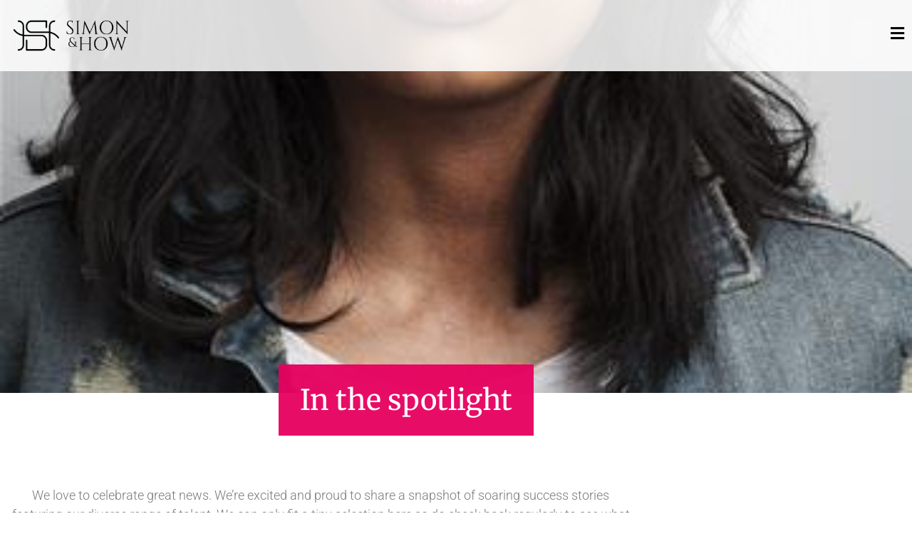

--- FILE ---
content_type: text/html; charset=UTF-8
request_url: https://www.simon-how.com/blog/portfolio/tag/lung-theatre/
body_size: 13452
content:
<!doctype html>
<html lang="en-GB">
<head>
	<meta charset="UTF-8">
	<meta name="viewport" content="width=device-width, initial-scale=1">
	<link rel="profile" href="https://gmpg.org/xfn/11">
	<meta name='robots' content='index, follow, max-image-preview:large, max-snippet:-1, max-video-preview:-1' />
           <!-- Global site tag (gtag.js) - Google Analytics -->
<script async src="https://www.googletagmanager.com/gtag/js?id=UA-54304678-1"></script>
<script>
  window.dataLayer = window.dataLayer || [];
  function gtag(){dataLayer.push(arguments);}
  gtag('js', new Date());

  gtag('config', 'UA-54304678-1');
</script>


	
	<!-- This site is optimized with the Yoast SEO plugin v26.8 - https://yoast.com/product/yoast-seo-wordpress/ -->
	<title>Lung Theatre Archives - Simon &amp; How</title>
	<meta name="description" content="All Simon &amp; How posts related to Lung Theatre" />
	<link rel="canonical" href="https://www.simon-how.com/blog/portfolio/tag/lung-theatre/" />
	<meta property="og:locale" content="en_GB" />
	<meta property="og:type" content="article" />
	<meta property="og:title" content="Lung Theatre Archives - Simon &amp; How" />
	<meta property="og:description" content="All Simon &amp; How posts related to Lung Theatre" />
	<meta property="og:url" content="https://www.simon-how.com/blog/portfolio/tag/lung-theatre/" />
	<meta property="og:site_name" content="Simon &amp; How" />
	<meta name="twitter:card" content="summary_large_image" />
	<script type="application/ld+json" class="yoast-schema-graph">{"@context":"https://schema.org","@graph":[{"@type":"CollectionPage","@id":"https://www.simon-how.com/blog/portfolio/tag/lung-theatre/","url":"https://www.simon-how.com/blog/portfolio/tag/lung-theatre/","name":"Lung Theatre Archives - Simon &amp; How","isPartOf":{"@id":"https://www.simon-how.com/#website"},"primaryImageOfPage":{"@id":"https://www.simon-how.com/blog/portfolio/tag/lung-theatre/#primaryimage"},"image":{"@id":"https://www.simon-how.com/blog/portfolio/tag/lung-theatre/#primaryimage"},"thumbnailUrl":"https://www.simon-how.com/wp-content/uploads/2020/02/F155463.0111.jpg","description":"All Simon &amp; How posts related to Lung Theatre","breadcrumb":{"@id":"https://www.simon-how.com/blog/portfolio/tag/lung-theatre/#breadcrumb"},"inLanguage":"en-GB"},{"@type":"ImageObject","inLanguage":"en-GB","@id":"https://www.simon-how.com/blog/portfolio/tag/lung-theatre/#primaryimage","url":"https://www.simon-how.com/wp-content/uploads/2020/02/F155463.0111.jpg","contentUrl":"https://www.simon-how.com/wp-content/uploads/2020/02/F155463.0111.jpg","width":360,"height":540},{"@type":"BreadcrumbList","@id":"https://www.simon-how.com/blog/portfolio/tag/lung-theatre/#breadcrumb","itemListElement":[{"@type":"ListItem","position":1,"name":"Home","item":"https://www.simon-how.com/"},{"@type":"ListItem","position":2,"name":"Lung Theatre"}]},{"@type":"WebSite","@id":"https://www.simon-how.com/#website","url":"https://www.simon-how.com/","name":"Simon &amp; How","description":"UK Talent Agency Representing Actors, Dancers, Choreographers and Creatives","publisher":{"@id":"https://www.simon-how.com/#organization"},"potentialAction":[{"@type":"SearchAction","target":{"@type":"EntryPoint","urlTemplate":"https://www.simon-how.com/?s={search_term_string}"},"query-input":{"@type":"PropertyValueSpecification","valueRequired":true,"valueName":"search_term_string"}}],"inLanguage":"en-GB"},{"@type":"Organization","@id":"https://www.simon-how.com/#organization","name":"Simon & How Talent Agency","url":"https://www.simon-how.com/","logo":{"@type":"ImageObject","inLanguage":"en-GB","@id":"https://www.simon-how.com/#/schema/logo/image/","url":"https://www.simon-how.com/wp-content/uploads/2020/06/SHlogo-dummy.png","contentUrl":"https://www.simon-how.com/wp-content/uploads/2020/06/SHlogo-dummy.png","width":1044,"height":349,"caption":"Simon & How Talent Agency"},"image":{"@id":"https://www.simon-how.com/#/schema/logo/image/"}}]}</script>
	<!-- / Yoast SEO plugin. -->


<link rel='dns-prefetch' href='//www.googletagmanager.com' />
<link rel="alternate" type="application/rss+xml" title="Simon &amp; How &raquo; Feed" href="https://www.simon-how.com/feed/" />
<link rel="alternate" type="application/rss+xml" title="Simon &amp; How &raquo; Comments Feed" href="https://www.simon-how.com/comments/feed/" />
<link rel="alternate" type="application/rss+xml" title="Simon &amp; How &raquo; Lung Theatre Tag Feed" href="https://www.simon-how.com/blog/portfolio/tag/lung-theatre/feed/" />
<style id='wp-img-auto-sizes-contain-inline-css'>
img:is([sizes=auto i],[sizes^="auto," i]){contain-intrinsic-size:3000px 1500px}
/*# sourceURL=wp-img-auto-sizes-contain-inline-css */
</style>
<style id='wp-emoji-styles-inline-css'>

	img.wp-smiley, img.emoji {
		display: inline !important;
		border: none !important;
		box-shadow: none !important;
		height: 1em !important;
		width: 1em !important;
		margin: 0 0.07em !important;
		vertical-align: -0.1em !important;
		background: none !important;
		padding: 0 !important;
	}
/*# sourceURL=wp-emoji-styles-inline-css */
</style>
<link rel='stylesheet' id='wp-block-library-css' href='https://www.simon-how.com/wp-includes/css/dist/block-library/style.min.css?ver=6.9' media='all' />
<style id='global-styles-inline-css'>
:root{--wp--preset--aspect-ratio--square: 1;--wp--preset--aspect-ratio--4-3: 4/3;--wp--preset--aspect-ratio--3-4: 3/4;--wp--preset--aspect-ratio--3-2: 3/2;--wp--preset--aspect-ratio--2-3: 2/3;--wp--preset--aspect-ratio--16-9: 16/9;--wp--preset--aspect-ratio--9-16: 9/16;--wp--preset--color--black: #000000;--wp--preset--color--cyan-bluish-gray: #abb8c3;--wp--preset--color--white: #ffffff;--wp--preset--color--pale-pink: #f78da7;--wp--preset--color--vivid-red: #cf2e2e;--wp--preset--color--luminous-vivid-orange: #ff6900;--wp--preset--color--luminous-vivid-amber: #fcb900;--wp--preset--color--light-green-cyan: #7bdcb5;--wp--preset--color--vivid-green-cyan: #00d084;--wp--preset--color--pale-cyan-blue: #8ed1fc;--wp--preset--color--vivid-cyan-blue: #0693e3;--wp--preset--color--vivid-purple: #9b51e0;--wp--preset--gradient--vivid-cyan-blue-to-vivid-purple: linear-gradient(135deg,rgb(6,147,227) 0%,rgb(155,81,224) 100%);--wp--preset--gradient--light-green-cyan-to-vivid-green-cyan: linear-gradient(135deg,rgb(122,220,180) 0%,rgb(0,208,130) 100%);--wp--preset--gradient--luminous-vivid-amber-to-luminous-vivid-orange: linear-gradient(135deg,rgb(252,185,0) 0%,rgb(255,105,0) 100%);--wp--preset--gradient--luminous-vivid-orange-to-vivid-red: linear-gradient(135deg,rgb(255,105,0) 0%,rgb(207,46,46) 100%);--wp--preset--gradient--very-light-gray-to-cyan-bluish-gray: linear-gradient(135deg,rgb(238,238,238) 0%,rgb(169,184,195) 100%);--wp--preset--gradient--cool-to-warm-spectrum: linear-gradient(135deg,rgb(74,234,220) 0%,rgb(151,120,209) 20%,rgb(207,42,186) 40%,rgb(238,44,130) 60%,rgb(251,105,98) 80%,rgb(254,248,76) 100%);--wp--preset--gradient--blush-light-purple: linear-gradient(135deg,rgb(255,206,236) 0%,rgb(152,150,240) 100%);--wp--preset--gradient--blush-bordeaux: linear-gradient(135deg,rgb(254,205,165) 0%,rgb(254,45,45) 50%,rgb(107,0,62) 100%);--wp--preset--gradient--luminous-dusk: linear-gradient(135deg,rgb(255,203,112) 0%,rgb(199,81,192) 50%,rgb(65,88,208) 100%);--wp--preset--gradient--pale-ocean: linear-gradient(135deg,rgb(255,245,203) 0%,rgb(182,227,212) 50%,rgb(51,167,181) 100%);--wp--preset--gradient--electric-grass: linear-gradient(135deg,rgb(202,248,128) 0%,rgb(113,206,126) 100%);--wp--preset--gradient--midnight: linear-gradient(135deg,rgb(2,3,129) 0%,rgb(40,116,252) 100%);--wp--preset--font-size--small: 13px;--wp--preset--font-size--medium: 20px;--wp--preset--font-size--large: 36px;--wp--preset--font-size--x-large: 42px;--wp--preset--spacing--20: 0.44rem;--wp--preset--spacing--30: 0.67rem;--wp--preset--spacing--40: 1rem;--wp--preset--spacing--50: 1.5rem;--wp--preset--spacing--60: 2.25rem;--wp--preset--spacing--70: 3.38rem;--wp--preset--spacing--80: 5.06rem;--wp--preset--shadow--natural: 6px 6px 9px rgba(0, 0, 0, 0.2);--wp--preset--shadow--deep: 12px 12px 50px rgba(0, 0, 0, 0.4);--wp--preset--shadow--sharp: 6px 6px 0px rgba(0, 0, 0, 0.2);--wp--preset--shadow--outlined: 6px 6px 0px -3px rgb(255, 255, 255), 6px 6px rgb(0, 0, 0);--wp--preset--shadow--crisp: 6px 6px 0px rgb(0, 0, 0);}:root { --wp--style--global--content-size: 800px;--wp--style--global--wide-size: 1200px; }:where(body) { margin: 0; }.wp-site-blocks > .alignleft { float: left; margin-right: 2em; }.wp-site-blocks > .alignright { float: right; margin-left: 2em; }.wp-site-blocks > .aligncenter { justify-content: center; margin-left: auto; margin-right: auto; }:where(.wp-site-blocks) > * { margin-block-start: 24px; margin-block-end: 0; }:where(.wp-site-blocks) > :first-child { margin-block-start: 0; }:where(.wp-site-blocks) > :last-child { margin-block-end: 0; }:root { --wp--style--block-gap: 24px; }:root :where(.is-layout-flow) > :first-child{margin-block-start: 0;}:root :where(.is-layout-flow) > :last-child{margin-block-end: 0;}:root :where(.is-layout-flow) > *{margin-block-start: 24px;margin-block-end: 0;}:root :where(.is-layout-constrained) > :first-child{margin-block-start: 0;}:root :where(.is-layout-constrained) > :last-child{margin-block-end: 0;}:root :where(.is-layout-constrained) > *{margin-block-start: 24px;margin-block-end: 0;}:root :where(.is-layout-flex){gap: 24px;}:root :where(.is-layout-grid){gap: 24px;}.is-layout-flow > .alignleft{float: left;margin-inline-start: 0;margin-inline-end: 2em;}.is-layout-flow > .alignright{float: right;margin-inline-start: 2em;margin-inline-end: 0;}.is-layout-flow > .aligncenter{margin-left: auto !important;margin-right: auto !important;}.is-layout-constrained > .alignleft{float: left;margin-inline-start: 0;margin-inline-end: 2em;}.is-layout-constrained > .alignright{float: right;margin-inline-start: 2em;margin-inline-end: 0;}.is-layout-constrained > .aligncenter{margin-left: auto !important;margin-right: auto !important;}.is-layout-constrained > :where(:not(.alignleft):not(.alignright):not(.alignfull)){max-width: var(--wp--style--global--content-size);margin-left: auto !important;margin-right: auto !important;}.is-layout-constrained > .alignwide{max-width: var(--wp--style--global--wide-size);}body .is-layout-flex{display: flex;}.is-layout-flex{flex-wrap: wrap;align-items: center;}.is-layout-flex > :is(*, div){margin: 0;}body .is-layout-grid{display: grid;}.is-layout-grid > :is(*, div){margin: 0;}body{padding-top: 0px;padding-right: 0px;padding-bottom: 0px;padding-left: 0px;}a:where(:not(.wp-element-button)){text-decoration: underline;}:root :where(.wp-element-button, .wp-block-button__link){background-color: #32373c;border-width: 0;color: #fff;font-family: inherit;font-size: inherit;font-style: inherit;font-weight: inherit;letter-spacing: inherit;line-height: inherit;padding-top: calc(0.667em + 2px);padding-right: calc(1.333em + 2px);padding-bottom: calc(0.667em + 2px);padding-left: calc(1.333em + 2px);text-decoration: none;text-transform: inherit;}.has-black-color{color: var(--wp--preset--color--black) !important;}.has-cyan-bluish-gray-color{color: var(--wp--preset--color--cyan-bluish-gray) !important;}.has-white-color{color: var(--wp--preset--color--white) !important;}.has-pale-pink-color{color: var(--wp--preset--color--pale-pink) !important;}.has-vivid-red-color{color: var(--wp--preset--color--vivid-red) !important;}.has-luminous-vivid-orange-color{color: var(--wp--preset--color--luminous-vivid-orange) !important;}.has-luminous-vivid-amber-color{color: var(--wp--preset--color--luminous-vivid-amber) !important;}.has-light-green-cyan-color{color: var(--wp--preset--color--light-green-cyan) !important;}.has-vivid-green-cyan-color{color: var(--wp--preset--color--vivid-green-cyan) !important;}.has-pale-cyan-blue-color{color: var(--wp--preset--color--pale-cyan-blue) !important;}.has-vivid-cyan-blue-color{color: var(--wp--preset--color--vivid-cyan-blue) !important;}.has-vivid-purple-color{color: var(--wp--preset--color--vivid-purple) !important;}.has-black-background-color{background-color: var(--wp--preset--color--black) !important;}.has-cyan-bluish-gray-background-color{background-color: var(--wp--preset--color--cyan-bluish-gray) !important;}.has-white-background-color{background-color: var(--wp--preset--color--white) !important;}.has-pale-pink-background-color{background-color: var(--wp--preset--color--pale-pink) !important;}.has-vivid-red-background-color{background-color: var(--wp--preset--color--vivid-red) !important;}.has-luminous-vivid-orange-background-color{background-color: var(--wp--preset--color--luminous-vivid-orange) !important;}.has-luminous-vivid-amber-background-color{background-color: var(--wp--preset--color--luminous-vivid-amber) !important;}.has-light-green-cyan-background-color{background-color: var(--wp--preset--color--light-green-cyan) !important;}.has-vivid-green-cyan-background-color{background-color: var(--wp--preset--color--vivid-green-cyan) !important;}.has-pale-cyan-blue-background-color{background-color: var(--wp--preset--color--pale-cyan-blue) !important;}.has-vivid-cyan-blue-background-color{background-color: var(--wp--preset--color--vivid-cyan-blue) !important;}.has-vivid-purple-background-color{background-color: var(--wp--preset--color--vivid-purple) !important;}.has-black-border-color{border-color: var(--wp--preset--color--black) !important;}.has-cyan-bluish-gray-border-color{border-color: var(--wp--preset--color--cyan-bluish-gray) !important;}.has-white-border-color{border-color: var(--wp--preset--color--white) !important;}.has-pale-pink-border-color{border-color: var(--wp--preset--color--pale-pink) !important;}.has-vivid-red-border-color{border-color: var(--wp--preset--color--vivid-red) !important;}.has-luminous-vivid-orange-border-color{border-color: var(--wp--preset--color--luminous-vivid-orange) !important;}.has-luminous-vivid-amber-border-color{border-color: var(--wp--preset--color--luminous-vivid-amber) !important;}.has-light-green-cyan-border-color{border-color: var(--wp--preset--color--light-green-cyan) !important;}.has-vivid-green-cyan-border-color{border-color: var(--wp--preset--color--vivid-green-cyan) !important;}.has-pale-cyan-blue-border-color{border-color: var(--wp--preset--color--pale-cyan-blue) !important;}.has-vivid-cyan-blue-border-color{border-color: var(--wp--preset--color--vivid-cyan-blue) !important;}.has-vivid-purple-border-color{border-color: var(--wp--preset--color--vivid-purple) !important;}.has-vivid-cyan-blue-to-vivid-purple-gradient-background{background: var(--wp--preset--gradient--vivid-cyan-blue-to-vivid-purple) !important;}.has-light-green-cyan-to-vivid-green-cyan-gradient-background{background: var(--wp--preset--gradient--light-green-cyan-to-vivid-green-cyan) !important;}.has-luminous-vivid-amber-to-luminous-vivid-orange-gradient-background{background: var(--wp--preset--gradient--luminous-vivid-amber-to-luminous-vivid-orange) !important;}.has-luminous-vivid-orange-to-vivid-red-gradient-background{background: var(--wp--preset--gradient--luminous-vivid-orange-to-vivid-red) !important;}.has-very-light-gray-to-cyan-bluish-gray-gradient-background{background: var(--wp--preset--gradient--very-light-gray-to-cyan-bluish-gray) !important;}.has-cool-to-warm-spectrum-gradient-background{background: var(--wp--preset--gradient--cool-to-warm-spectrum) !important;}.has-blush-light-purple-gradient-background{background: var(--wp--preset--gradient--blush-light-purple) !important;}.has-blush-bordeaux-gradient-background{background: var(--wp--preset--gradient--blush-bordeaux) !important;}.has-luminous-dusk-gradient-background{background: var(--wp--preset--gradient--luminous-dusk) !important;}.has-pale-ocean-gradient-background{background: var(--wp--preset--gradient--pale-ocean) !important;}.has-electric-grass-gradient-background{background: var(--wp--preset--gradient--electric-grass) !important;}.has-midnight-gradient-background{background: var(--wp--preset--gradient--midnight) !important;}.has-small-font-size{font-size: var(--wp--preset--font-size--small) !important;}.has-medium-font-size{font-size: var(--wp--preset--font-size--medium) !important;}.has-large-font-size{font-size: var(--wp--preset--font-size--large) !important;}.has-x-large-font-size{font-size: var(--wp--preset--font-size--x-large) !important;}
:root :where(.wp-block-pullquote){font-size: 1.5em;line-height: 1.6;}
/*# sourceURL=global-styles-inline-css */
</style>
<link rel='stylesheet' id='ni-min-style-css' href='https://www.simon-how.com/wp-content/themes/simon-how/css/main.css?ver=6.9' media='all' />
<link rel='stylesheet' id='hello-elementor-css' href='https://www.simon-how.com/wp-content/themes/hello-elementor/assets/css/reset.css?ver=3.4.6' media='all' />
<link rel='stylesheet' id='hello-elementor-theme-style-css' href='https://www.simon-how.com/wp-content/themes/hello-elementor/assets/css/theme.css?ver=3.4.6' media='all' />
<link rel='stylesheet' id='hello-elementor-header-footer-css' href='https://www.simon-how.com/wp-content/themes/hello-elementor/assets/css/header-footer.css?ver=3.4.6' media='all' />
<link rel='stylesheet' id='elementor-frontend-css' href='https://www.simon-how.com/wp-content/plugins/elementor/assets/css/frontend.min.css?ver=3.34.4' media='all' />
<style id='elementor-frontend-inline-css'>
.elementor-11366 .elementor-element.elementor-element-7d94b7d7:not(.elementor-motion-effects-element-type-background), .elementor-11366 .elementor-element.elementor-element-7d94b7d7 > .elementor-motion-effects-container > .elementor-motion-effects-layer{background-image:url("https://www.simon-how.com/wp-content/uploads/2020/02/F155463.0111.jpg");}
/*# sourceURL=elementor-frontend-inline-css */
</style>
<link rel='stylesheet' id='widget-image-css' href='https://www.simon-how.com/wp-content/plugins/elementor/assets/css/widget-image.min.css?ver=3.34.4' media='all' />
<link rel='stylesheet' id='e-sticky-css' href='https://www.simon-how.com/wp-content/plugins/elementor-pro/assets/css/modules/sticky.min.css?ver=3.34.3' media='all' />
<link rel='stylesheet' id='widget-nav-menu-css' href='https://www.simon-how.com/wp-content/plugins/elementor-pro/assets/css/widget-nav-menu.min.css?ver=3.34.3' media='all' />
<link rel='stylesheet' id='widget-social-icons-css' href='https://www.simon-how.com/wp-content/plugins/elementor/assets/css/widget-social-icons.min.css?ver=3.34.4' media='all' />
<link rel='stylesheet' id='e-apple-webkit-css' href='https://www.simon-how.com/wp-content/plugins/elementor/assets/css/conditionals/apple-webkit.min.css?ver=3.34.4' media='all' />
<link rel='stylesheet' id='widget-heading-css' href='https://www.simon-how.com/wp-content/plugins/elementor/assets/css/widget-heading.min.css?ver=3.34.4' media='all' />
<link rel='stylesheet' id='e-animation-fadeInUp-css' href='https://www.simon-how.com/wp-content/plugins/elementor/assets/lib/animations/styles/fadeInUp.min.css?ver=3.34.4' media='all' />
<link rel='stylesheet' id='swiper-css' href='https://www.simon-how.com/wp-content/plugins/elementor/assets/lib/swiper/v8/css/swiper.min.css?ver=8.4.5' media='all' />
<link rel='stylesheet' id='e-swiper-css' href='https://www.simon-how.com/wp-content/plugins/elementor/assets/css/conditionals/e-swiper.min.css?ver=3.34.4' media='all' />
<link rel='stylesheet' id='e-animation-fadeIn-css' href='https://www.simon-how.com/wp-content/plugins/elementor/assets/lib/animations/styles/fadeIn.min.css?ver=3.34.4' media='all' />
<link rel='stylesheet' id='widget-posts-css' href='https://www.simon-how.com/wp-content/plugins/elementor-pro/assets/css/widget-posts.min.css?ver=3.34.3' media='all' />
<link rel='stylesheet' id='e-animation-fadeInRight-css' href='https://www.simon-how.com/wp-content/plugins/elementor/assets/lib/animations/styles/fadeInRight.min.css?ver=3.34.4' media='all' />
<link rel='stylesheet' id='e-popup-css' href='https://www.simon-how.com/wp-content/plugins/elementor-pro/assets/css/conditionals/popup.min.css?ver=3.34.3' media='all' />
<link rel='stylesheet' id='elementor-icons-css' href='https://www.simon-how.com/wp-content/plugins/elementor/assets/lib/eicons/css/elementor-icons.min.css?ver=5.46.0' media='all' />
<link rel='stylesheet' id='elementor-post-10966-css' href='https://www.simon-how.com/wp-content/uploads/elementor/css/post-10966.css?ver=1769830061' media='all' />
<link rel='stylesheet' id='uael-frontend-css' href='https://www.simon-how.com/wp-content/plugins/ultimate-elementor/assets/min-css/uael-frontend.min.css?ver=1.42.3' media='all' />
<link rel='stylesheet' id='uael-teammember-social-icons-css' href='https://www.simon-how.com/wp-content/plugins/elementor/assets/css/widget-social-icons.min.css?ver=3.24.0' media='all' />
<link rel='stylesheet' id='uael-social-share-icons-brands-css' href='https://www.simon-how.com/wp-content/plugins/elementor/assets/lib/font-awesome/css/brands.css?ver=5.15.3' media='all' />
<link rel='stylesheet' id='uael-social-share-icons-fontawesome-css' href='https://www.simon-how.com/wp-content/plugins/elementor/assets/lib/font-awesome/css/fontawesome.css?ver=5.15.3' media='all' />
<link rel='stylesheet' id='uael-nav-menu-icons-css' href='https://www.simon-how.com/wp-content/plugins/elementor/assets/lib/font-awesome/css/solid.css?ver=5.15.3' media='all' />
<link rel='stylesheet' id='elementor-post-10971-css' href='https://www.simon-how.com/wp-content/uploads/elementor/css/post-10971.css?ver=1769830061' media='all' />
<link rel='stylesheet' id='elementor-post-11009-css' href='https://www.simon-how.com/wp-content/uploads/elementor/css/post-11009.css?ver=1769830061' media='all' />
<link rel='stylesheet' id='elementor-post-11366-css' href='https://www.simon-how.com/wp-content/uploads/elementor/css/post-11366.css?ver=1769831114' media='all' />
<link rel='stylesheet' id='elementor-post-10996-css' href='https://www.simon-how.com/wp-content/uploads/elementor/css/post-10996.css?ver=1769830061' media='all' />
<link rel='stylesheet' id='elementor-gf-local-roboto-css' href='https://www.simon-how.com/wp-content/uploads/elementor/google-fonts/css/roboto.css?ver=1742227233' media='all' />
<link rel='stylesheet' id='elementor-gf-local-merriweather-css' href='https://www.simon-how.com/wp-content/uploads/elementor/google-fonts/css/merriweather.css?ver=1742227235' media='all' />
<link rel='stylesheet' id='elementor-gf-local-assistant-css' href='https://www.simon-how.com/wp-content/uploads/elementor/google-fonts/css/assistant.css?ver=1742227236' media='all' />
<link rel='stylesheet' id='elementor-icons-shared-0-css' href='https://www.simon-how.com/wp-content/plugins/elementor/assets/lib/font-awesome/css/fontawesome.min.css?ver=5.15.3' media='all' />
<link rel='stylesheet' id='elementor-icons-fa-solid-css' href='https://www.simon-how.com/wp-content/plugins/elementor/assets/lib/font-awesome/css/solid.min.css?ver=5.15.3' media='all' />
<link rel='stylesheet' id='elementor-icons-fa-brands-css' href='https://www.simon-how.com/wp-content/plugins/elementor/assets/lib/font-awesome/css/brands.min.css?ver=5.15.3' media='all' />
<script src="https://www.simon-how.com/wp-includes/js/jquery/jquery.min.js?ver=3.7.1" id="jquery-core-js"></script>
<script src="https://www.simon-how.com/wp-includes/js/jquery/jquery-migrate.min.js?ver=3.4.1" id="jquery-migrate-js"></script>
<link rel="https://api.w.org/" href="https://www.simon-how.com/wp-json/" /><link rel="alternate" title="JSON" type="application/json" href="https://www.simon-how.com/wp-json/wp/v2/tags/496" /><link rel="EditURI" type="application/rsd+xml" title="RSD" href="https://www.simon-how.com/xmlrpc.php?rsd" />
<meta name="generator" content="WordPress 6.9" />
<meta name="generator" content="Site Kit by Google 1.167.0" /><meta name="generator" content="Elementor 3.34.4; features: additional_custom_breakpoints; settings: css_print_method-external, google_font-enabled, font_display-auto">
			<style>
				.e-con.e-parent:nth-of-type(n+4):not(.e-lazyloaded):not(.e-no-lazyload),
				.e-con.e-parent:nth-of-type(n+4):not(.e-lazyloaded):not(.e-no-lazyload) * {
					background-image: none !important;
				}
				@media screen and (max-height: 1024px) {
					.e-con.e-parent:nth-of-type(n+3):not(.e-lazyloaded):not(.e-no-lazyload),
					.e-con.e-parent:nth-of-type(n+3):not(.e-lazyloaded):not(.e-no-lazyload) * {
						background-image: none !important;
					}
				}
				@media screen and (max-height: 640px) {
					.e-con.e-parent:nth-of-type(n+2):not(.e-lazyloaded):not(.e-no-lazyload),
					.e-con.e-parent:nth-of-type(n+2):not(.e-lazyloaded):not(.e-no-lazyload) * {
						background-image: none !important;
					}
				}
			</style>
			<link rel="icon" href="https://www.simon-how.com/wp-content/uploads/2020/06/cropped-HS-site-icon-1-32x32.png" sizes="32x32" />
<link rel="icon" href="https://www.simon-how.com/wp-content/uploads/2020/06/cropped-HS-site-icon-1-192x192.png" sizes="192x192" />
<link rel="apple-touch-icon" href="https://www.simon-how.com/wp-content/uploads/2020/06/cropped-HS-site-icon-1-180x180.png" />
<meta name="msapplication-TileImage" content="https://www.simon-how.com/wp-content/uploads/2020/06/cropped-HS-site-icon-1-270x270.png" />
</head>
<body class="archive tag tag-lung-theatre tag-496 wp-custom-logo wp-embed-responsive wp-theme-hello-elementor wp-child-theme-simon-how hello-elementor-default elementor-page-11366 elementor-default elementor-template-full-width elementor-kit-10966">


<a class="skip-link screen-reader-text" href="#content">Skip to content</a>

		<header data-elementor-type="header" data-elementor-id="10971" class="elementor elementor-10971 elementor-location-header" data-elementor-post-type="elementor_library">
					<section class="elementor-section elementor-top-section elementor-element elementor-element-d0cc91a elementor-section-height-min-height elementor-section-content-middle elementor-section-stretched elementor-section-boxed elementor-section-height-default elementor-section-items-middle" data-id="d0cc91a" data-element_type="section" data-settings="{&quot;stretch_section&quot;:&quot;section-stretched&quot;,&quot;background_background&quot;:&quot;classic&quot;,&quot;sticky&quot;:&quot;top&quot;,&quot;sticky_on&quot;:[&quot;desktop&quot;,&quot;tablet&quot;,&quot;mobile&quot;],&quot;sticky_offset&quot;:0,&quot;sticky_effects_offset&quot;:0,&quot;sticky_anchor_link_offset&quot;:0}">
						<div class="elementor-container elementor-column-gap-default">
					<div class="elementor-column elementor-col-50 elementor-top-column elementor-element elementor-element-dc4ddb4" data-id="dc4ddb4" data-element_type="column">
			<div class="elementor-widget-wrap elementor-element-populated">
						<div class="elementor-element elementor-element-fefef58 site-logo elementor-widget elementor-widget-theme-site-logo elementor-widget-image" data-id="fefef58" data-element_type="widget" data-widget_type="theme-site-logo.default">
				<div class="elementor-widget-container">
											<a href="https://www.simon-how.com">
			<img width="300" height="100" src="https://www.simon-how.com/wp-content/uploads/2020/06/SHlogo-dummy-300x100.png" class="attachment-medium size-medium wp-image-28" alt="Simon &amp; How Talent Agency" srcset="https://www.simon-how.com/wp-content/uploads/2020/06/SHlogo-dummy-300x100.png 300w, https://www.simon-how.com/wp-content/uploads/2020/06/SHlogo-dummy-1024x342.png 1024w, https://www.simon-how.com/wp-content/uploads/2020/06/SHlogo-dummy-768x257.png 768w, https://www.simon-how.com/wp-content/uploads/2020/06/SHlogo-dummy.png 1044w" sizes="(max-width: 300px) 100vw, 300px" />				</a>
											</div>
				</div>
					</div>
		</div>
				<div class="elementor-column elementor-col-50 elementor-top-column elementor-element elementor-element-dc6c20a" data-id="dc6c20a" data-element_type="column">
			<div class="elementor-widget-wrap elementor-element-populated">
						<div class="elementor-element elementor-element-e8e3198 elementor-view-default elementor-widget elementor-widget-icon" data-id="e8e3198" data-element_type="widget" data-widget_type="icon.default">
				<div class="elementor-widget-container">
							<div class="elementor-icon-wrapper">
			<a class="elementor-icon" href="#elementor-action%3Aaction%3Dpopup%3Aopen%26settings%3DeyJpZCI6IjEwOTk2IiwidG9nZ2xlIjpmYWxzZX0%3D">
			<i aria-hidden="true" class="fas fa-bars"></i>			</a>
		</div>
						</div>
				</div>
					</div>
		</div>
					</div>
		</section>
				</header>
				<div data-elementor-type="archive" data-elementor-id="11366" class="elementor elementor-11366 elementor-location-archive" data-elementor-post-type="elementor_library">
					<section class="elementor-section elementor-top-section elementor-element elementor-element-7d94b7d7 elementor-section-height-min-height hero-header elementor-section-boxed elementor-section-height-default elementor-section-items-middle" data-id="7d94b7d7" data-element_type="section" data-settings="{&quot;background_background&quot;:&quot;classic&quot;}">
							<div class="elementor-background-overlay"></div>
							<div class="elementor-container elementor-column-gap-default">
					<div class="elementor-column elementor-col-100 elementor-top-column elementor-element elementor-element-731cb4f3" data-id="731cb4f3" data-element_type="column">
			<div class="elementor-widget-wrap">
							</div>
		</div>
					</div>
		</section>
				<section class="elementor-section elementor-top-section elementor-element elementor-element-609a182 elementor-section-boxed elementor-section-height-default elementor-section-height-default elementor-invisible" data-id="609a182" data-element_type="section" data-settings="{&quot;animation&quot;:&quot;fadeInUp&quot;}">
						<div class="elementor-container elementor-column-gap-default">
					<div class="elementor-column elementor-col-100 elementor-top-column elementor-element elementor-element-feff355" data-id="feff355" data-element_type="column">
			<div class="elementor-widget-wrap elementor-element-populated">
						<div class="elementor-element elementor-element-814ba14 page-title-bg elementor-widget elementor-widget-heading" data-id="814ba14" data-element_type="widget" data-widget_type="heading.default">
				<div class="elementor-widget-container">
					<h1 class="elementor-heading-title elementor-size-default">In the spotlight</h1>				</div>
				</div>
					</div>
		</div>
					</div>
		</section>
				<section class="elementor-section elementor-top-section elementor-element elementor-element-fad627f elementor-section-boxed elementor-section-height-default elementor-section-height-default elementor-invisible" data-id="fad627f" data-element_type="section" data-settings="{&quot;animation&quot;:&quot;fadeIn&quot;,&quot;animation_delay&quot;:0.299999999999999988897769753748434595763683319091796875}">
						<div class="elementor-container elementor-column-gap-default">
					<div class="elementor-column elementor-col-100 elementor-top-column elementor-element elementor-element-d6dfcc2" data-id="d6dfcc2" data-element_type="column">
			<div class="elementor-widget-wrap elementor-element-populated">
						<div class="elementor-element elementor-element-db8ba6f elementor-widget elementor-widget-text-editor" data-id="db8ba6f" data-element_type="widget" data-widget_type="text-editor.default">
				<div class="elementor-widget-container">
									We love to celebrate great news. We’re excited and proud to share a snapshot of soaring success stories featuring our diverse range of talent. We can only fit a tiny selection here so do check back regularly to see what our awesome performers and creatives are up to!								</div>
				</div>
				<div class="elementor-element elementor-element-fde7bd2 archive-nav elementor-widget elementor-widget-wp-widget-categories" data-id="fde7bd2" data-element_type="widget" data-widget_type="wp-widget-categories.default">
				<div class="elementor-widget-container">
					<h5>Categories</h5><nav aria-label="Categories">
			<ul>
					<li class="cat-item cat-item-18"><a href="https://www.simon-how.com/blog/portfolio/category/dance/">Dance</a>
</li>
	<li class="cat-item cat-item-20"><a href="https://www.simon-how.com/blog/portfolio/category/film/">Film</a>
</li>
	<li class="cat-item cat-item-599"><a href="https://www.simon-how.com/blog/portfolio/category/simon-how/">Simon &amp; How</a>
</li>
	<li class="cat-item cat-item-16"><a href="https://www.simon-how.com/blog/portfolio/category/television/">Television</a>
</li>
	<li class="cat-item cat-item-15"><a href="https://www.simon-how.com/blog/portfolio/category/theatre/">Theatre</a>
</li>
			</ul>

			</nav>				</div>
				</div>
					</div>
		</div>
					</div>
		</section>
				<section class="elementor-section elementor-top-section elementor-element elementor-element-2b226030 elementor-section-boxed elementor-section-height-default elementor-section-height-default" data-id="2b226030" data-element_type="section" data-settings="{&quot;background_background&quot;:&quot;classic&quot;}">
						<div class="elementor-container elementor-column-gap-default">
					<div class="elementor-column elementor-col-100 elementor-top-column elementor-element elementor-element-4dea1fc7" data-id="4dea1fc7" data-element_type="column">
			<div class="elementor-widget-wrap elementor-element-populated">
						<div class="elementor-element elementor-element-571e07dc elementor-grid-3 elementor-grid-tablet-2 elementor-grid-mobile-1 elementor-posts--thumbnail-top elementor-widget elementor-widget-archive-posts" data-id="571e07dc" data-element_type="widget" data-settings="{&quot;archive_classic_columns&quot;:&quot;3&quot;,&quot;archive_classic_columns_tablet&quot;:&quot;2&quot;,&quot;archive_classic_columns_mobile&quot;:&quot;1&quot;,&quot;archive_classic_row_gap&quot;:{&quot;unit&quot;:&quot;px&quot;,&quot;size&quot;:35,&quot;sizes&quot;:[]},&quot;archive_classic_row_gap_tablet&quot;:{&quot;unit&quot;:&quot;px&quot;,&quot;size&quot;:&quot;&quot;,&quot;sizes&quot;:[]},&quot;archive_classic_row_gap_mobile&quot;:{&quot;unit&quot;:&quot;px&quot;,&quot;size&quot;:&quot;&quot;,&quot;sizes&quot;:[]},&quot;pagination_type&quot;:&quot;numbers&quot;}" data-widget_type="archive-posts.archive_classic">
				<div class="elementor-widget-container">
							<div class="elementor-posts-container elementor-posts elementor-posts--skin-classic elementor-grid" role="list">
				<article class="elementor-post elementor-grid-item post-9669 post type-post status-publish format-standard has-post-thumbnail hentry category-theatre tag-acting tag-acting-agency tag-acting-agent tag-actress tag-agent tag-komal-amin tag-lung-theatre tag-stage tag-talent-agency tag-talent-agent tag-theatre tag-trojan-horse tag-uk-tour" role="listitem">
				<a class="elementor-post__thumbnail__link" href="https://www.simon-how.com/blog/portfolio/komal-amin-is-touring-trojan-horse/" tabindex="-1" >
			<div class="elementor-post__thumbnail"><img fetchpriority="high" width="360" height="540" src="https://www.simon-how.com/wp-content/uploads/2020/02/F155463.0111.jpg" class="attachment-large size-large wp-image-9671" alt="" /></div>
		</a>
				<div class="elementor-post__text">
				<h2 class="elementor-post__title">
			<a href="https://www.simon-how.com/blog/portfolio/komal-amin-is-touring-trojan-horse/" >
				Komal Amin is touring Trojan Horse			</a>
		</h2>
				<div class="elementor-post__meta-data">
					<span class="elementor-post-date">
			14 February 2020		</span>
				</div>
				<div class="elementor-post__excerpt">
			<p>After a succesful run near the end of 2019, Lung Theatre&#8217;s Trojan Horse has embarked on a 2020 UK tour. Komal Amin reprises her role</p>
		</div>
		
		<a class="elementor-post__read-more" href="https://www.simon-how.com/blog/portfolio/komal-amin-is-touring-trojan-horse/" aria-label="Read more about Komal Amin is touring Trojan Horse" tabindex="-1" >
			Read More »		</a>

				</div>
				</article>
				</div>
		
						</div>
				</div>
					</div>
		</div>
					</div>
		</section>
				</div>
				<footer data-elementor-type="footer" data-elementor-id="11009" class="elementor elementor-11009 elementor-location-footer" data-elementor-post-type="elementor_library">
					<section class="elementor-section elementor-top-section elementor-element elementor-element-d07ba72 elementor-section-boxed elementor-section-height-default elementor-section-height-default" data-id="d07ba72" data-element_type="section" id="site-footer" data-settings="{&quot;background_background&quot;:&quot;classic&quot;}">
						<div class="elementor-container elementor-column-gap-default">
					<div class="elementor-column elementor-col-25 elementor-top-column elementor-element elementor-element-2a119d0" data-id="2a119d0" data-element_type="column" id="f-col-1">
			<div class="elementor-widget-wrap elementor-element-populated">
						<div class="elementor-element elementor-element-5761a8a elementor-widget elementor-widget-image" data-id="5761a8a" data-element_type="widget" id="footer-logo" data-widget_type="image.default">
				<div class="elementor-widget-container">
																<a href="/">
							<img width="150" height="150" src="https://www.simon-how.com/wp-content/uploads/2020/06/sh-logo-footer-150x150.png" class="attachment-thumbnail size-thumbnail wp-image-176" alt="Talent Agency - Simon &amp; How" srcset="https://www.simon-how.com/wp-content/uploads/2020/06/sh-logo-footer-150x150.png 150w, https://www.simon-how.com/wp-content/uploads/2020/06/sh-logo-footer-300x300.png 300w, https://www.simon-how.com/wp-content/uploads/2020/06/sh-logo-footer.png 512w" sizes="(max-width: 150px) 100vw, 150px" />								</a>
															</div>
				</div>
				<div class="elementor-element elementor-element-e1849a2 copyright elementor-widget elementor-widget-text-editor" data-id="e1849a2" data-element_type="widget" data-widget_type="text-editor.default">
				<div class="elementor-widget-container">
									© Simon &amp; How <a style="color: #efefef;" href="/">Talent Agency</a> 2021								</div>
				</div>
					</div>
		</div>
				<div class="elementor-column elementor-col-50 elementor-top-column elementor-element elementor-element-cb5fa2a" data-id="cb5fa2a" data-element_type="column" id="f-col-2">
			<div class="elementor-widget-wrap elementor-element-populated">
						<div class="elementor-element elementor-element-d94c3e0 elementor-nav-menu__align-start elementor-nav-menu--dropdown-none elementor-widget elementor-widget-nav-menu" data-id="d94c3e0" data-element_type="widget" id="footer-nav" data-settings="{&quot;submenu_icon&quot;:{&quot;value&quot;:&quot;&lt;i class=\&quot;\&quot; aria-hidden=\&quot;true\&quot;&gt;&lt;\/i&gt;&quot;,&quot;library&quot;:&quot;&quot;},&quot;layout&quot;:&quot;horizontal&quot;}" data-widget_type="nav-menu.default">
				<div class="elementor-widget-container">
								<nav aria-label="Menu" class="elementor-nav-menu--main elementor-nav-menu__container elementor-nav-menu--layout-horizontal e--pointer-none">
				<ul id="menu-1-d94c3e0" class="elementor-nav-menu"><li class="menu-item menu-item-type-post_type menu-item-object-page menu-item-11985"><a href="https://www.simon-how.com/who-we-are/" class="elementor-item">Who we are</a></li>
<li class="menu-item menu-item-type-post_type menu-item-object-page menu-item-11983"><a href="https://www.simon-how.com/casting/" class="elementor-item">Casting</a></li>
<li class="menu-item menu-item-type-post_type menu-item-object-page menu-item-11984"><a href="https://www.simon-how.com/talent/" class="elementor-item">Talent</a></li>
<li class="menu-item menu-item-type-post_type menu-item-object-page current_page_parent menu-item-11986"><a href="https://www.simon-how.com/portfolio/" class="elementor-item">In the spotlight</a></li>
<li class="menu-item menu-item-type-post_type menu-item-object-page menu-item-11982"><a href="https://www.simon-how.com/say-hello/" class="elementor-item">Say Hello</a></li>
<li class="menu-item menu-item-type-post_type menu-item-object-page menu-item-privacy-policy menu-item-11987"><a rel="privacy-policy" href="https://www.simon-how.com/privacy-policy/" class="elementor-item">Privacy Policy</a></li>
</ul>			</nav>
						<nav class="elementor-nav-menu--dropdown elementor-nav-menu__container" aria-hidden="true">
				<ul id="menu-2-d94c3e0" class="elementor-nav-menu"><li class="menu-item menu-item-type-post_type menu-item-object-page menu-item-11985"><a href="https://www.simon-how.com/who-we-are/" class="elementor-item" tabindex="-1">Who we are</a></li>
<li class="menu-item menu-item-type-post_type menu-item-object-page menu-item-11983"><a href="https://www.simon-how.com/casting/" class="elementor-item" tabindex="-1">Casting</a></li>
<li class="menu-item menu-item-type-post_type menu-item-object-page menu-item-11984"><a href="https://www.simon-how.com/talent/" class="elementor-item" tabindex="-1">Talent</a></li>
<li class="menu-item menu-item-type-post_type menu-item-object-page current_page_parent menu-item-11986"><a href="https://www.simon-how.com/portfolio/" class="elementor-item" tabindex="-1">In the spotlight</a></li>
<li class="menu-item menu-item-type-post_type menu-item-object-page menu-item-11982"><a href="https://www.simon-how.com/say-hello/" class="elementor-item" tabindex="-1">Say Hello</a></li>
<li class="menu-item menu-item-type-post_type menu-item-object-page menu-item-privacy-policy menu-item-11987"><a rel="privacy-policy" href="https://www.simon-how.com/privacy-policy/" class="elementor-item" tabindex="-1">Privacy Policy</a></li>
</ul>			</nav>
						</div>
				</div>
					</div>
		</div>
				<div class="elementor-column elementor-col-25 elementor-top-column elementor-element elementor-element-2822da8" data-id="2822da8" data-element_type="column" id="f-col-3">
			<div class="elementor-widget-wrap elementor-element-populated">
						<div class="elementor-element elementor-element-feca905 elementor-shape-rounded elementor-grid-0 e-grid-align-center elementor-widget elementor-widget-social-icons" data-id="feca905" data-element_type="widget" data-widget_type="social-icons.default">
				<div class="elementor-widget-container">
							<div class="elementor-social-icons-wrapper elementor-grid" role="list">
							<span class="elementor-grid-item" role="listitem">
					<a class="elementor-icon elementor-social-icon elementor-social-icon-twitter elementor-repeater-item-017c0fb" href="https://twitter.com/Simon_How" target="_blank">
						<span class="elementor-screen-only">Twitter</span>
						<i aria-hidden="true" class="fab fa-twitter"></i>					</a>
				</span>
							<span class="elementor-grid-item" role="listitem">
					<a class="elementor-icon elementor-social-icon elementor-social-icon-instagram elementor-repeater-item-51640b1" href="https://instagram.com/simonhowassociates" target="_blank">
						<span class="elementor-screen-only">Instagram</span>
						<i aria-hidden="true" class="fab fa-instagram"></i>					</a>
				</span>
					</div>
						</div>
				</div>
					</div>
		</div>
					</div>
		</section>
				</footer>
		
<script type="speculationrules">
{"prefetch":[{"source":"document","where":{"and":[{"href_matches":"/*"},{"not":{"href_matches":["/wp-*.php","/wp-admin/*","/wp-content/uploads/*","/wp-content/*","/wp-content/plugins/*","/wp-content/themes/simon-how/*","/wp-content/themes/hello-elementor/*","/*\\?(.+)"]}},{"not":{"selector_matches":"a[rel~=\"nofollow\"]"}},{"not":{"selector_matches":".no-prefetch, .no-prefetch a"}}]},"eagerness":"conservative"}]}
</script>
				<script type="text/javascript">
				(function() {
					// Global page view and session tracking for UAEL Modal Popup feature
					try {
						// Session tracking: increment if this is a new session
						
						// Check if any popup on this page uses current page tracking
						var hasCurrentPageTracking = false;
						var currentPagePopups = [];
						// Check all modal popups on this page for current page tracking
						if (typeof jQuery !== 'undefined') {
							jQuery('.uael-modal-parent-wrapper').each(function() {
								var scope = jQuery(this).data('page-views-scope');
								var enabled = jQuery(this).data('page-views-enabled');
								var popupId = jQuery(this).attr('id').replace('-overlay', '');	
								if (enabled === 'yes' && scope === 'current') {
									hasCurrentPageTracking = true;
									currentPagePopups.push(popupId);
								}
							});
						}
						// Global tracking: ALWAYS increment if ANY popup on the site uses global tracking
												// Current page tracking: increment per-page counters
						if (hasCurrentPageTracking && currentPagePopups.length > 0) {
							var currentUrl = window.location.href;
							var urlKey = 'uael_page_views_' + btoa(currentUrl).replace(/[^a-zA-Z0-9]/g, '').substring(0, 50);
							var currentPageViews = parseInt(localStorage.getItem(urlKey) || '0');
							currentPageViews++;
							localStorage.setItem(urlKey, currentPageViews.toString());
							// Store URL mapping for each popup
							for (var i = 0; i < currentPagePopups.length; i++) {
								var popupUrlKey = 'uael_popup_' + currentPagePopups[i] + '_url_key';
								localStorage.setItem(popupUrlKey, urlKey);
							}
						}
					} catch (e) {
						// Silently fail if localStorage is not available
					}
				})();
				</script>
						<div data-elementor-type="popup" data-elementor-id="10996" class="elementor elementor-10996 elementor-location-popup" data-elementor-settings="{&quot;entrance_animation&quot;:&quot;fadeInRight&quot;,&quot;exit_animation&quot;:&quot;fadeInRight&quot;,&quot;entrance_animation_duration&quot;:{&quot;unit&quot;:&quot;px&quot;,&quot;size&quot;:0.5,&quot;sizes&quot;:[]},&quot;a11y_navigation&quot;:&quot;yes&quot;,&quot;triggers&quot;:[],&quot;timing&quot;:[]}" data-elementor-post-type="elementor_library">
					<section class="elementor-section elementor-top-section elementor-element elementor-element-7fc5d0b elementor-section-height-full elementor-section-content-top elementor-section-items-top elementor-section-boxed elementor-section-height-default" data-id="7fc5d0b" data-element_type="section">
						<div class="elementor-container elementor-column-gap-default">
					<div class="elementor-column elementor-col-100 elementor-top-column elementor-element elementor-element-8b4896e" data-id="8b4896e" data-element_type="column">
			<div class="elementor-widget-wrap elementor-element-populated">
						<div class="elementor-element elementor-element-77c1d45 elementor-nav-menu--dropdown-none elementor-nav-menu__align-start elementor-widget elementor-widget-nav-menu" data-id="77c1d45" data-element_type="widget" data-settings="{&quot;layout&quot;:&quot;vertical&quot;,&quot;submenu_icon&quot;:{&quot;value&quot;:&quot;&lt;i class=\&quot;fas fa-caret-down\&quot; aria-hidden=\&quot;true\&quot;&gt;&lt;\/i&gt;&quot;,&quot;library&quot;:&quot;fa-solid&quot;}}" data-widget_type="nav-menu.default">
				<div class="elementor-widget-container">
								<nav aria-label="Menu" class="elementor-nav-menu--main elementor-nav-menu__container elementor-nav-menu--layout-vertical e--pointer-none">
				<ul id="menu-1-77c1d45" class="elementor-nav-menu sm-vertical"><li class="menu-item menu-item-type-post_type menu-item-object-page menu-item-home menu-item-10978"><a href="https://www.simon-how.com/" class="elementor-item">Home</a></li>
<li class="menu-item menu-item-type-post_type menu-item-object-page menu-item-11385"><a href="https://www.simon-how.com/who-we-are/" class="elementor-item">Who we are</a></li>
<li class="menu-item menu-item-type-post_type menu-item-object-page menu-item-11383"><a href="https://www.simon-how.com/casting/" class="elementor-item">Casting</a></li>
<li class="menu-item menu-item-type-post_type menu-item-object-page menu-item-11384"><a href="https://www.simon-how.com/talent/" class="elementor-item">Talent</a></li>
<li class="menu-item menu-item-type-post_type menu-item-object-page current_page_parent menu-item-10979"><a href="https://www.simon-how.com/portfolio/" class="elementor-item">In the spotlight</a></li>
<li class="menu-item menu-item-type-post_type menu-item-object-page menu-item-11499"><a href="https://www.simon-how.com/say-hello/" class="elementor-item">Say Hello</a></li>
</ul>			</nav>
						<nav class="elementor-nav-menu--dropdown elementor-nav-menu__container" aria-hidden="true">
				<ul id="menu-2-77c1d45" class="elementor-nav-menu sm-vertical"><li class="menu-item menu-item-type-post_type menu-item-object-page menu-item-home menu-item-10978"><a href="https://www.simon-how.com/" class="elementor-item" tabindex="-1">Home</a></li>
<li class="menu-item menu-item-type-post_type menu-item-object-page menu-item-11385"><a href="https://www.simon-how.com/who-we-are/" class="elementor-item" tabindex="-1">Who we are</a></li>
<li class="menu-item menu-item-type-post_type menu-item-object-page menu-item-11383"><a href="https://www.simon-how.com/casting/" class="elementor-item" tabindex="-1">Casting</a></li>
<li class="menu-item menu-item-type-post_type menu-item-object-page menu-item-11384"><a href="https://www.simon-how.com/talent/" class="elementor-item" tabindex="-1">Talent</a></li>
<li class="menu-item menu-item-type-post_type menu-item-object-page current_page_parent menu-item-10979"><a href="https://www.simon-how.com/portfolio/" class="elementor-item" tabindex="-1">In the spotlight</a></li>
<li class="menu-item menu-item-type-post_type menu-item-object-page menu-item-11499"><a href="https://www.simon-how.com/say-hello/" class="elementor-item" tabindex="-1">Say Hello</a></li>
</ul>			</nav>
						</div>
				</div>
					</div>
		</div>
					</div>
		</section>
				</div>
					<script>
				const lazyloadRunObserver = () => {
					const lazyloadBackgrounds = document.querySelectorAll( `.e-con.e-parent:not(.e-lazyloaded)` );
					const lazyloadBackgroundObserver = new IntersectionObserver( ( entries ) => {
						entries.forEach( ( entry ) => {
							if ( entry.isIntersecting ) {
								let lazyloadBackground = entry.target;
								if( lazyloadBackground ) {
									lazyloadBackground.classList.add( 'e-lazyloaded' );
								}
								lazyloadBackgroundObserver.unobserve( entry.target );
							}
						});
					}, { rootMargin: '200px 0px 200px 0px' } );
					lazyloadBackgrounds.forEach( ( lazyloadBackground ) => {
						lazyloadBackgroundObserver.observe( lazyloadBackground );
					} );
				};
				const events = [
					'DOMContentLoaded',
					'elementor/lazyload/observe',
				];
				events.forEach( ( event ) => {
					document.addEventListener( event, lazyloadRunObserver );
				} );
			</script>
			<script src="https://www.simon-how.com/wp-content/themes/simon-how/js/main.js?ver=6.9" id="ni_js-js"></script>
<script src="https://www.simon-how.com/wp-content/plugins/elementor/assets/js/webpack.runtime.min.js?ver=3.34.4" id="elementor-webpack-runtime-js"></script>
<script src="https://www.simon-how.com/wp-content/plugins/elementor/assets/js/frontend-modules.min.js?ver=3.34.4" id="elementor-frontend-modules-js"></script>
<script src="https://www.simon-how.com/wp-includes/js/jquery/ui/core.min.js?ver=1.13.3" id="jquery-ui-core-js"></script>
<script id="elementor-frontend-js-extra">
var uael_particles_script = {"uael_particles_url":"https://www.simon-how.com/wp-content/plugins/ultimate-elementor/assets/min-js/uael-particles.min.js","particles_url":"https://www.simon-how.com/wp-content/plugins/ultimate-elementor/assets/lib/particles/particles.min.js","snowflakes_image":"https://www.simon-how.com/wp-content/plugins/ultimate-elementor/assets/img/snowflake.svg","gift":"https://www.simon-how.com/wp-content/plugins/ultimate-elementor/assets/img/gift.png","tree":"https://www.simon-how.com/wp-content/plugins/ultimate-elementor/assets/img/tree.png","skull":"https://www.simon-how.com/wp-content/plugins/ultimate-elementor/assets/img/skull.png","ghost":"https://www.simon-how.com/wp-content/plugins/ultimate-elementor/assets/img/ghost.png","moon":"https://www.simon-how.com/wp-content/plugins/ultimate-elementor/assets/img/moon.png","bat":"https://www.simon-how.com/wp-content/plugins/ultimate-elementor/assets/img/bat.png","pumpkin":"https://www.simon-how.com/wp-content/plugins/ultimate-elementor/assets/img/pumpkin.png"};
//# sourceURL=elementor-frontend-js-extra
</script>
<script id="elementor-frontend-js-before">
var elementorFrontendConfig = {"environmentMode":{"edit":false,"wpPreview":false,"isScriptDebug":false},"i18n":{"shareOnFacebook":"Share on Facebook","shareOnTwitter":"Share on Twitter","pinIt":"Pin it","download":"Download","downloadImage":"Download image","fullscreen":"Fullscreen","zoom":"Zoom","share":"Share","playVideo":"Play Video","previous":"Previous","next":"Next","close":"Close","a11yCarouselPrevSlideMessage":"Previous slide","a11yCarouselNextSlideMessage":"Next slide","a11yCarouselFirstSlideMessage":"This is the first slide","a11yCarouselLastSlideMessage":"This is the last slide","a11yCarouselPaginationBulletMessage":"Go to slide"},"is_rtl":false,"breakpoints":{"xs":0,"sm":480,"md":768,"lg":1025,"xl":1440,"xxl":1600},"responsive":{"breakpoints":{"mobile":{"label":"Mobile Portrait","value":767,"default_value":767,"direction":"max","is_enabled":true},"mobile_extra":{"label":"Mobile Landscape","value":880,"default_value":880,"direction":"max","is_enabled":false},"tablet":{"label":"Tablet Portrait","value":1024,"default_value":1024,"direction":"max","is_enabled":true},"tablet_extra":{"label":"Tablet Landscape","value":1200,"default_value":1200,"direction":"max","is_enabled":false},"laptop":{"label":"Laptop","value":1366,"default_value":1366,"direction":"max","is_enabled":false},"widescreen":{"label":"Widescreen","value":2400,"default_value":2400,"direction":"min","is_enabled":false}},"hasCustomBreakpoints":false},"version":"3.34.4","is_static":false,"experimentalFeatures":{"additional_custom_breakpoints":true,"theme_builder_v2":true,"home_screen":true,"global_classes_should_enforce_capabilities":true,"e_variables":true,"cloud-library":true,"e_opt_in_v4_page":true,"e_interactions":true,"e_editor_one":true,"import-export-customization":true,"e_pro_variables":true},"urls":{"assets":"https:\/\/www.simon-how.com\/wp-content\/plugins\/elementor\/assets\/","ajaxurl":"https:\/\/www.simon-how.com\/wp-admin\/admin-ajax.php","uploadUrl":"https:\/\/www.simon-how.com\/wp-content\/uploads"},"nonces":{"floatingButtonsClickTracking":"532d2217ec"},"swiperClass":"swiper","settings":{"editorPreferences":[]},"kit":{"active_breakpoints":["viewport_mobile","viewport_tablet"],"global_image_lightbox":"yes","lightbox_enable_counter":"yes","lightbox_enable_fullscreen":"yes","lightbox_enable_zoom":"yes","lightbox_enable_share":"yes","lightbox_title_src":"title","lightbox_description_src":"description"},"post":{"id":0,"title":"Lung Theatre Archives - Simon &amp; How","excerpt":""}};
//# sourceURL=elementor-frontend-js-before
</script>
<script src="https://www.simon-how.com/wp-content/plugins/elementor/assets/js/frontend.min.js?ver=3.34.4" id="elementor-frontend-js"></script>
<script id="elementor-frontend-js-after">
window.scope_array = [];
								window.backend = 0;
								jQuery.cachedScript = function( url, options ) {
									// Allow user to set any option except for dataType, cache, and url.
									options = jQuery.extend( options || {}, {
										dataType: "script",
										cache: true,
										url: url
									});
									// Return the jqXHR object so we can chain callbacks.
									return jQuery.ajax( options );
								};
							    jQuery( window ).on( "elementor/frontend/init", function() {
									elementorFrontend.hooks.addAction( "frontend/element_ready/global", function( $scope, $ ){
										if ( "undefined" == typeof $scope ) {
												return;
										}
										if ( $scope.hasClass( "uael-particle-yes" ) ) {
											window.scope_array.push( $scope );
											$scope.find(".uael-particle-wrapper").addClass("js-is-enabled");
										}else{
											return;
										}
										if(elementorFrontend.isEditMode() && $scope.find(".uael-particle-wrapper").hasClass("js-is-enabled") && window.backend == 0 ){
											var uael_url = uael_particles_script.uael_particles_url;

											jQuery.cachedScript( uael_url );
											window.backend = 1;
										}else if(elementorFrontend.isEditMode()){
											var uael_url = uael_particles_script.uael_particles_url;
											jQuery.cachedScript( uael_url ).done(function(){
												var flag = true;
											});
										}
									});
								});

								// Added both `document` and `window` event listeners to address issues where some users faced problems with the `document` event not triggering as expected.
								// Define cachedScript globally to avoid redefining it.

								jQuery.cachedScript = function(url, options) {
									options = jQuery.extend(options || {}, {
										dataType: "script",
										cache: true,
										url: url
									});
									return jQuery.ajax(options); // Return the jqXHR object so we can chain callbacks
								};

								let uael_particle_loaded = false; //flag to prevent multiple script loads.

								jQuery( document ).on( "ready elementor/popup/show", () => {
										loadParticleScript();
								});

								jQuery( window ).one( "elementor/frontend/init", () => {
								 	if (!uael_particle_loaded) {
										loadParticleScript();
									}
								});
								
								function loadParticleScript(){
								 	// Use jQuery to check for the presence of the element
									if (jQuery(".uael-particle-yes").length < 1) {
										return;
									}
									
									uael_particle_loaded = true;
									var uael_url = uael_particles_script.uael_particles_url;
									// Call the cachedScript function
									jQuery.cachedScript(uael_url);
								}
//# sourceURL=elementor-frontend-js-after
</script>
<script src="https://www.simon-how.com/wp-content/plugins/elementor-pro/assets/lib/sticky/jquery.sticky.min.js?ver=3.34.3" id="e-sticky-js"></script>
<script src="https://www.simon-how.com/wp-content/plugins/elementor-pro/assets/lib/smartmenus/jquery.smartmenus.min.js?ver=1.2.1" id="smartmenus-js"></script>
<script src="https://www.simon-how.com/wp-content/plugins/elementor/assets/lib/swiper/v8/swiper.min.js?ver=8.4.5" id="swiper-js"></script>
<script src="https://www.simon-how.com/wp-includes/js/imagesloaded.min.js?ver=5.0.0" id="imagesloaded-js"></script>
<script src="https://www.simon-how.com/wp-content/plugins/elementor-pro/assets/js/webpack-pro.runtime.min.js?ver=3.34.3" id="elementor-pro-webpack-runtime-js"></script>
<script src="https://www.simon-how.com/wp-includes/js/dist/hooks.min.js?ver=dd5603f07f9220ed27f1" id="wp-hooks-js"></script>
<script src="https://www.simon-how.com/wp-includes/js/dist/i18n.min.js?ver=c26c3dc7bed366793375" id="wp-i18n-js"></script>
<script id="wp-i18n-js-after">
wp.i18n.setLocaleData( { 'text direction\u0004ltr': [ 'ltr' ] } );
//# sourceURL=wp-i18n-js-after
</script>
<script id="elementor-pro-frontend-js-before">
var ElementorProFrontendConfig = {"ajaxurl":"https:\/\/www.simon-how.com\/wp-admin\/admin-ajax.php","nonce":"6d9b69c8be","urls":{"assets":"https:\/\/www.simon-how.com\/wp-content\/plugins\/elementor-pro\/assets\/","rest":"https:\/\/www.simon-how.com\/wp-json\/"},"settings":{"lazy_load_background_images":true},"popup":{"hasPopUps":true},"shareButtonsNetworks":{"facebook":{"title":"Facebook","has_counter":true},"twitter":{"title":"Twitter"},"linkedin":{"title":"LinkedIn","has_counter":true},"pinterest":{"title":"Pinterest","has_counter":true},"reddit":{"title":"Reddit","has_counter":true},"vk":{"title":"VK","has_counter":true},"odnoklassniki":{"title":"OK","has_counter":true},"tumblr":{"title":"Tumblr"},"digg":{"title":"Digg"},"skype":{"title":"Skype"},"stumbleupon":{"title":"StumbleUpon","has_counter":true},"mix":{"title":"Mix"},"telegram":{"title":"Telegram"},"pocket":{"title":"Pocket","has_counter":true},"xing":{"title":"XING","has_counter":true},"whatsapp":{"title":"WhatsApp"},"email":{"title":"Email"},"print":{"title":"Print"},"x-twitter":{"title":"X"},"threads":{"title":"Threads"}},"facebook_sdk":{"lang":"en_GB","app_id":""},"lottie":{"defaultAnimationUrl":"https:\/\/www.simon-how.com\/wp-content\/plugins\/elementor-pro\/modules\/lottie\/assets\/animations\/default.json"}};
//# sourceURL=elementor-pro-frontend-js-before
</script>
<script src="https://www.simon-how.com/wp-content/plugins/elementor-pro/assets/js/frontend.min.js?ver=3.34.3" id="elementor-pro-frontend-js"></script>
<script src="https://www.simon-how.com/wp-content/plugins/elementor-pro/assets/js/elements-handlers.min.js?ver=3.34.3" id="pro-elements-handlers-js"></script>
<script id="wp-emoji-settings" type="application/json">
{"baseUrl":"https://s.w.org/images/core/emoji/17.0.2/72x72/","ext":".png","svgUrl":"https://s.w.org/images/core/emoji/17.0.2/svg/","svgExt":".svg","source":{"concatemoji":"https://www.simon-how.com/wp-includes/js/wp-emoji-release.min.js?ver=6.9"}}
</script>
<script type="module">
/*! This file is auto-generated */
const a=JSON.parse(document.getElementById("wp-emoji-settings").textContent),o=(window._wpemojiSettings=a,"wpEmojiSettingsSupports"),s=["flag","emoji"];function i(e){try{var t={supportTests:e,timestamp:(new Date).valueOf()};sessionStorage.setItem(o,JSON.stringify(t))}catch(e){}}function c(e,t,n){e.clearRect(0,0,e.canvas.width,e.canvas.height),e.fillText(t,0,0);t=new Uint32Array(e.getImageData(0,0,e.canvas.width,e.canvas.height).data);e.clearRect(0,0,e.canvas.width,e.canvas.height),e.fillText(n,0,0);const a=new Uint32Array(e.getImageData(0,0,e.canvas.width,e.canvas.height).data);return t.every((e,t)=>e===a[t])}function p(e,t){e.clearRect(0,0,e.canvas.width,e.canvas.height),e.fillText(t,0,0);var n=e.getImageData(16,16,1,1);for(let e=0;e<n.data.length;e++)if(0!==n.data[e])return!1;return!0}function u(e,t,n,a){switch(t){case"flag":return n(e,"\ud83c\udff3\ufe0f\u200d\u26a7\ufe0f","\ud83c\udff3\ufe0f\u200b\u26a7\ufe0f")?!1:!n(e,"\ud83c\udde8\ud83c\uddf6","\ud83c\udde8\u200b\ud83c\uddf6")&&!n(e,"\ud83c\udff4\udb40\udc67\udb40\udc62\udb40\udc65\udb40\udc6e\udb40\udc67\udb40\udc7f","\ud83c\udff4\u200b\udb40\udc67\u200b\udb40\udc62\u200b\udb40\udc65\u200b\udb40\udc6e\u200b\udb40\udc67\u200b\udb40\udc7f");case"emoji":return!a(e,"\ud83e\u1fac8")}return!1}function f(e,t,n,a){let r;const o=(r="undefined"!=typeof WorkerGlobalScope&&self instanceof WorkerGlobalScope?new OffscreenCanvas(300,150):document.createElement("canvas")).getContext("2d",{willReadFrequently:!0}),s=(o.textBaseline="top",o.font="600 32px Arial",{});return e.forEach(e=>{s[e]=t(o,e,n,a)}),s}function r(e){var t=document.createElement("script");t.src=e,t.defer=!0,document.head.appendChild(t)}a.supports={everything:!0,everythingExceptFlag:!0},new Promise(t=>{let n=function(){try{var e=JSON.parse(sessionStorage.getItem(o));if("object"==typeof e&&"number"==typeof e.timestamp&&(new Date).valueOf()<e.timestamp+604800&&"object"==typeof e.supportTests)return e.supportTests}catch(e){}return null}();if(!n){if("undefined"!=typeof Worker&&"undefined"!=typeof OffscreenCanvas&&"undefined"!=typeof URL&&URL.createObjectURL&&"undefined"!=typeof Blob)try{var e="postMessage("+f.toString()+"("+[JSON.stringify(s),u.toString(),c.toString(),p.toString()].join(",")+"));",a=new Blob([e],{type:"text/javascript"});const r=new Worker(URL.createObjectURL(a),{name:"wpTestEmojiSupports"});return void(r.onmessage=e=>{i(n=e.data),r.terminate(),t(n)})}catch(e){}i(n=f(s,u,c,p))}t(n)}).then(e=>{for(const n in e)a.supports[n]=e[n],a.supports.everything=a.supports.everything&&a.supports[n],"flag"!==n&&(a.supports.everythingExceptFlag=a.supports.everythingExceptFlag&&a.supports[n]);var t;a.supports.everythingExceptFlag=a.supports.everythingExceptFlag&&!a.supports.flag,a.supports.everything||((t=a.source||{}).concatemoji?r(t.concatemoji):t.wpemoji&&t.twemoji&&(r(t.twemoji),r(t.wpemoji)))});
//# sourceURL=https://www.simon-how.com/wp-includes/js/wp-emoji-loader.min.js
</script>

</body>
</html>


--- FILE ---
content_type: text/css
request_url: https://www.simon-how.com/wp-content/uploads/elementor/css/post-11366.css?ver=1769831114
body_size: 9344
content:
.elementor-11366 .elementor-element.elementor-element-7d94b7d7 > .elementor-background-overlay{background-color:var( --e-global-color-d0ad15a );opacity:0.4;transition:background 0.3s, border-radius 0.3s, opacity 0.3s;}.elementor-11366 .elementor-element.elementor-element-7d94b7d7 > .elementor-container{min-height:85vh;}.elementor-11366 .elementor-element.elementor-element-7d94b7d7:not(.elementor-motion-effects-element-type-background), .elementor-11366 .elementor-element.elementor-element-7d94b7d7 > .elementor-motion-effects-container > .elementor-motion-effects-layer{background-position:center center;background-repeat:no-repeat;background-size:cover;}.elementor-11366 .elementor-element.elementor-element-7d94b7d7{transition:background 0.3s, border 0.3s, border-radius 0.3s, box-shadow 0.3s;padding:0px 0px 0px 0px;}.elementor-widget-heading .elementor-heading-title{font-family:var( --e-global-typography-primary-font-family ), Sans-serif;font-weight:var( --e-global-typography-primary-font-weight );color:var( --e-global-color-primary );}.elementor-11366 .elementor-element.elementor-element-814ba14 > .elementor-widget-container{padding:30px 30px 30px 30px;}.elementor-11366 .elementor-element.elementor-element-814ba14{text-align:center;}.elementor-11366 .elementor-element.elementor-element-814ba14 .elementor-heading-title{font-family:"Merriweather", Sans-serif;font-weight:400;color:var( --e-global-color-f4c8a23 );}.elementor-11366 .elementor-element.elementor-element-fad627f > .elementor-container{max-width:900px;}.elementor-widget-text-editor{font-family:var( --e-global-typography-text-font-family ), Sans-serif;font-weight:var( --e-global-typography-text-font-weight );color:var( --e-global-color-text );}.elementor-widget-text-editor.elementor-drop-cap-view-stacked .elementor-drop-cap{background-color:var( --e-global-color-primary );}.elementor-widget-text-editor.elementor-drop-cap-view-framed .elementor-drop-cap, .elementor-widget-text-editor.elementor-drop-cap-view-default .elementor-drop-cap{color:var( --e-global-color-primary );border-color:var( --e-global-color-primary );}.elementor-11366 .elementor-element.elementor-element-db8ba6f{text-align:center;font-family:"Roboto", Sans-serif;font-weight:300;}.elementor-11366 .elementor-element.elementor-element-2b226030:not(.elementor-motion-effects-element-type-background), .elementor-11366 .elementor-element.elementor-element-2b226030 > .elementor-motion-effects-container > .elementor-motion-effects-layer{background-color:var( --e-global-color-f4c8a23 );}.elementor-11366 .elementor-element.elementor-element-2b226030 > .elementor-container{max-width:1200px;}.elementor-11366 .elementor-element.elementor-element-2b226030{transition:background 0.3s, border 0.3s, border-radius 0.3s, box-shadow 0.3s;padding:100px 0px 100px 0px;}.elementor-11366 .elementor-element.elementor-element-2b226030 > .elementor-background-overlay{transition:background 0.3s, border-radius 0.3s, opacity 0.3s;}.elementor-widget-archive-posts .elementor-button{background-color:var( --e-global-color-accent );font-family:var( --e-global-typography-accent-font-family ), Sans-serif;font-weight:var( --e-global-typography-accent-font-weight );}.elementor-widget-archive-posts .elementor-post__title, .elementor-widget-archive-posts .elementor-post__title a{color:var( --e-global-color-secondary );font-family:var( --e-global-typography-primary-font-family ), Sans-serif;font-weight:var( --e-global-typography-primary-font-weight );}.elementor-widget-archive-posts .elementor-post__meta-data{font-family:var( --e-global-typography-secondary-font-family ), Sans-serif;font-weight:var( --e-global-typography-secondary-font-weight );}.elementor-widget-archive-posts .elementor-post__excerpt p{font-family:var( --e-global-typography-text-font-family ), Sans-serif;font-weight:var( --e-global-typography-text-font-weight );}.elementor-widget-archive-posts .elementor-post__read-more{color:var( --e-global-color-accent );}.elementor-widget-archive-posts a.elementor-post__read-more{font-family:var( --e-global-typography-accent-font-family ), Sans-serif;font-weight:var( --e-global-typography-accent-font-weight );}.elementor-widget-archive-posts .elementor-post__card .elementor-post__badge{background-color:var( --e-global-color-accent );font-family:var( --e-global-typography-accent-font-family ), Sans-serif;font-weight:var( --e-global-typography-accent-font-weight );}.elementor-widget-archive-posts .elementor-pagination{font-family:var( --e-global-typography-secondary-font-family ), Sans-serif;font-weight:var( --e-global-typography-secondary-font-weight );}.elementor-widget-archive-posts .e-load-more-message{font-family:var( --e-global-typography-secondary-font-family ), Sans-serif;font-weight:var( --e-global-typography-secondary-font-weight );}.elementor-widget-archive-posts .elementor-posts-nothing-found{color:var( --e-global-color-text );font-family:var( --e-global-typography-text-font-family ), Sans-serif;font-weight:var( --e-global-typography-text-font-weight );}.elementor-11366 .elementor-element.elementor-element-571e07dc{--grid-row-gap:35px;--grid-column-gap:30px;}.elementor-11366 .elementor-element.elementor-element-571e07dc > .elementor-widget-container{margin:35px 0px 0px 0px;}.elementor-11366 .elementor-element.elementor-element-571e07dc .elementor-posts-container .elementor-post__thumbnail{padding-bottom:calc( 0.66 * 100% );}.elementor-11366 .elementor-element.elementor-element-571e07dc:after{content:"0.66";}.elementor-11366 .elementor-element.elementor-element-571e07dc .elementor-post__thumbnail__link{width:100%;}.elementor-11366 .elementor-element.elementor-element-571e07dc .elementor-post__meta-data span + span:before{content:"///";}.elementor-11366 .elementor-element.elementor-element-571e07dc.elementor-posts--thumbnail-left .elementor-post__thumbnail__link{margin-right:0px;}.elementor-11366 .elementor-element.elementor-element-571e07dc.elementor-posts--thumbnail-right .elementor-post__thumbnail__link{margin-left:0px;}.elementor-11366 .elementor-element.elementor-element-571e07dc.elementor-posts--thumbnail-top .elementor-post__thumbnail__link{margin-bottom:0px;}.elementor-11366 .elementor-element.elementor-element-571e07dc .elementor-post__thumbnail img{filter:brightness( 100% ) contrast( 100% ) saturate( 45% ) blur( 0px ) hue-rotate( 0deg );}.elementor-11366 .elementor-element.elementor-element-571e07dc .elementor-post__title, .elementor-11366 .elementor-element.elementor-element-571e07dc .elementor-post__title a{color:#333333;font-family:"Merriweather", Sans-serif;font-weight:300;line-height:1.6em;}.elementor-11366 .elementor-element.elementor-element-571e07dc .elementor-post__title{margin-bottom:11px;}.elementor-11366 .elementor-element.elementor-element-571e07dc .elementor-post__meta-data{color:#B8B8B8;font-family:"Merriweather", Sans-serif;font-size:14px;font-weight:400;margin-bottom:0px;}.elementor-11366 .elementor-element.elementor-element-571e07dc .elementor-post__excerpt p{color:#7A7A7A;font-family:"Assistant", Sans-serif;font-size:14px;font-weight:300;}.elementor-11366 .elementor-element.elementor-element-571e07dc .elementor-post__excerpt{margin-bottom:15px;}.elementor-11366 .elementor-element.elementor-element-571e07dc .elementor-post__read-more{color:#E6005F;}.elementor-11366 .elementor-element.elementor-element-571e07dc .elementor-pagination{text-align:center;font-family:"Merriweather", Sans-serif;font-weight:400;}.elementor-11366 .elementor-element.elementor-element-571e07dc .elementor-pagination .page-numbers:not(.dots){color:#000000;}.elementor-11366 .elementor-element.elementor-element-571e07dc .elementor-pagination a.page-numbers:hover{color:var( --e-global-color-primary );}.elementor-11366 .elementor-element.elementor-element-571e07dc .elementor-pagination .page-numbers.current{color:var( --e-global-color-primary );}body:not(.rtl) .elementor-11366 .elementor-element.elementor-element-571e07dc .elementor-pagination .page-numbers:not(:first-child){margin-left:calc( 10px/2 );}body:not(.rtl) .elementor-11366 .elementor-element.elementor-element-571e07dc .elementor-pagination .page-numbers:not(:last-child){margin-right:calc( 10px/2 );}body.rtl .elementor-11366 .elementor-element.elementor-element-571e07dc .elementor-pagination .page-numbers:not(:first-child){margin-right:calc( 10px/2 );}body.rtl .elementor-11366 .elementor-element.elementor-element-571e07dc .elementor-pagination .page-numbers:not(:last-child){margin-left:calc( 10px/2 );}@media(max-width:1024px){.elementor-11366 .elementor-element.elementor-element-2b226030{padding:100px 25px 100px 25px;}.elementor-11366 .elementor-element.elementor-element-571e07dc .elementor-post__thumbnail__link{width:100%;}}@media(max-width:767px){.elementor-11366 .elementor-element.elementor-element-2b226030{padding:50px 15px 50px 15px;}.elementor-11366 .elementor-element.elementor-element-571e07dc .elementor-posts-container .elementor-post__thumbnail{padding-bottom:calc( 0.5 * 100% );}.elementor-11366 .elementor-element.elementor-element-571e07dc:after{content:"0.5";}.elementor-11366 .elementor-element.elementor-element-571e07dc .elementor-post__thumbnail__link{width:100%;}}/* Start custom CSS for archive-posts, class: .elementor-element-571e07dc */.elementor-post__excerpt ::after {
  content: "...";
}/* End custom CSS */